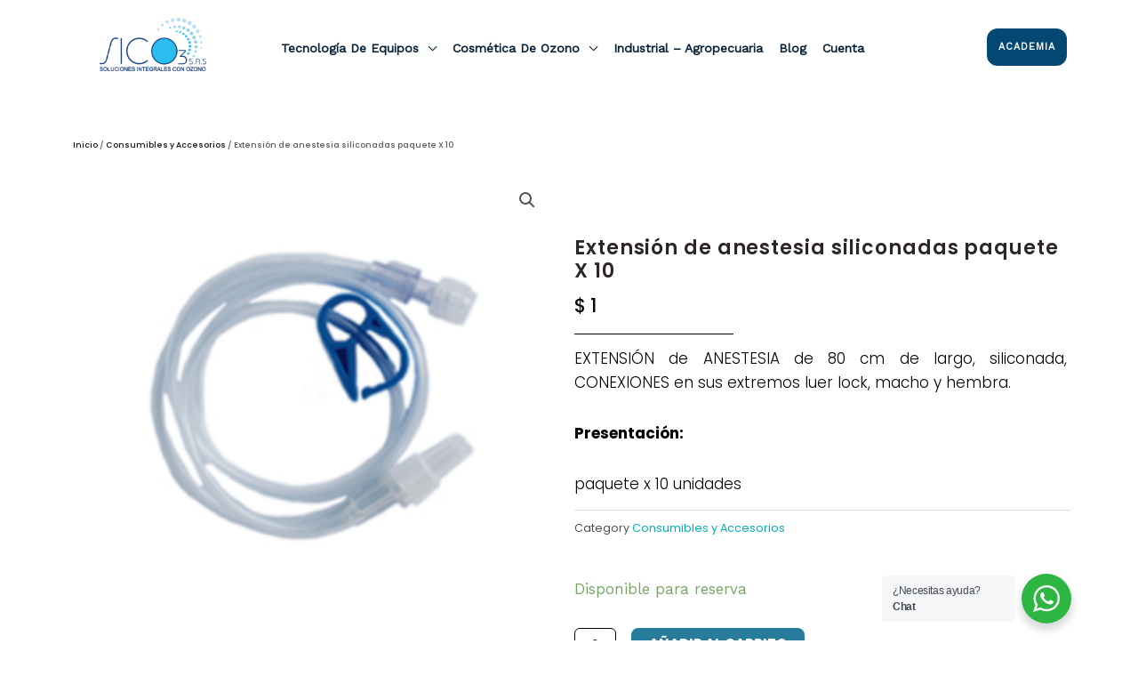

--- FILE ---
content_type: text/css
request_url: https://sico3.com/wp-content/uploads/elementor/css/post-243.css?ver=1752025191
body_size: 185
content:
.elementor-kit-243{--e-global-color-primary:#52B3DD;--e-global-color-secondary:#C3E4F3;--e-global-color-text:#1D4285;--e-global-color-accent:#4276AF;--e-global-color-53c9ab09:#1D4285;--e-global-color-20c18ec:#52B3DD;--e-global-color-5b113911:#000;--e-global-color-67824dea:#FFF;--e-global-typography-primary-font-family:"Roboto";--e-global-typography-primary-font-weight:600;--e-global-typography-secondary-font-family:"Roboto Slab";--e-global-typography-secondary-font-weight:400;--e-global-typography-text-font-family:"Roboto";--e-global-typography-text-font-weight:400;--e-global-typography-accent-font-family:"Roboto";--e-global-typography-accent-font-weight:500;}.elementor-kit-243 button,.elementor-kit-243 input[type="button"],.elementor-kit-243 input[type="submit"],.elementor-kit-243 .elementor-button{background-color:#007D83;}.elementor-kit-243 e-page-transition{background-color:#FFBC7D;}.elementor-section.elementor-section-boxed > .elementor-container{max-width:1140px;}.e-con{--container-max-width:1140px;}.elementor-widget:not(:last-child){margin-block-end:20px;}.elementor-element{--widgets-spacing:20px 20px;--widgets-spacing-row:20px;--widgets-spacing-column:20px;}{}h1.entry-title{display:var(--page-title-display);}@media(max-width:1024px){.elementor-section.elementor-section-boxed > .elementor-container{max-width:1024px;}.e-con{--container-max-width:1024px;}}@media(max-width:767px){.elementor-section.elementor-section-boxed > .elementor-container{max-width:767px;}.e-con{--container-max-width:767px;}}

--- FILE ---
content_type: text/css
request_url: https://sico3.com/wp-content/uploads/elementor/css/post-1218.css?ver=1752025192
body_size: 2045
content:
.elementor-1218 .elementor-element.elementor-element-418723a5:not(.elementor-motion-effects-element-type-background), .elementor-1218 .elementor-element.elementor-element-418723a5 > .elementor-motion-effects-container > .elementor-motion-effects-layer{background-color:#8DCFE9;}.elementor-1218 .elementor-element.elementor-element-418723a5{border-style:solid;border-width:0px 0px 1px 0px;border-color:#0A0606;transition:background 0.3s, border 0.3s, border-radius 0.3s, box-shadow 0.3s;padding:0px 0px 0px 0px;}.elementor-1218 .elementor-element.elementor-element-418723a5 > .elementor-background-overlay{transition:background 0.3s, border-radius 0.3s, opacity 0.3s;}.elementor-bc-flex-widget .elementor-1218 .elementor-element.elementor-element-5c7afebc.elementor-column .elementor-widget-wrap{align-items:center;}.elementor-1218 .elementor-element.elementor-element-5c7afebc.elementor-column.elementor-element[data-element_type="column"] > .elementor-widget-wrap.elementor-element-populated{align-content:center;align-items:center;}.elementor-1218 .elementor-element.elementor-element-5c7afebc.elementor-column > .elementor-widget-wrap{justify-content:center;}.elementor-1218 .elementor-element.elementor-element-5c7afebc > .elementor-element-populated{margin:0px 0px 0px 0px;--e-column-margin-right:0px;--e-column-margin-left:0px;padding:0px 0px 0px 0px;}.elementor-1218 .elementor-element.elementor-element-67ee9e56:not(.elementor-motion-effects-element-type-background), .elementor-1218 .elementor-element.elementor-element-67ee9e56 > .elementor-motion-effects-container > .elementor-motion-effects-layer{background-color:#096468;}.elementor-1218 .elementor-element.elementor-element-67ee9e56{border-style:solid;border-width:0px 0px 1px 0px;border-color:#0A0606;transition:background 0.3s, border 0.3s, border-radius 0.3s, box-shadow 0.3s;margin-top:0px;margin-bottom:0px;padding:33px 0px 18px 0px;}.elementor-1218 .elementor-element.elementor-element-67ee9e56 > .elementor-background-overlay{transition:background 0.3s, border-radius 0.3s, opacity 0.3s;}.elementor-1218 .elementor-element.elementor-element-2810d5c5 > .elementor-element-populated{padding:0px 60px 0px 0px;}.elementor-bc-flex-widget .elementor-1218 .elementor-element.elementor-element-87eea93.elementor-column .elementor-widget-wrap{align-items:flex-start;}.elementor-1218 .elementor-element.elementor-element-87eea93.elementor-column.elementor-element[data-element_type="column"] > .elementor-widget-wrap.elementor-element-populated{align-content:flex-start;align-items:flex-start;}.elementor-1218 .elementor-element.elementor-element-87eea93.elementor-column > .elementor-widget-wrap{justify-content:flex-start;}.elementor-1218 .elementor-element.elementor-element-87eea93 > .elementor-element-populated{margin:-6px 0px 0px 0px;--e-column-margin-right:0px;--e-column-margin-left:0px;padding:0px 0px 0px 0px;}.elementor-1218 .elementor-element.elementor-element-14669f2 > .elementor-widget-container{margin:0px 0px 0px 9px;padding:0px 0px 0px 0px;}.elementor-1218 .elementor-element.elementor-element-14669f2{text-align:left;}.elementor-1218 .elementor-element.elementor-element-14669f2 img{width:50%;filter:brightness( 118% ) contrast( 149% ) saturate( 100% ) blur( 0px ) hue-rotate( 0deg );}.elementor-1218 .elementor-element.elementor-element-4ff379b > .elementor-widget-container{margin:-4px 15px 0px 11px;}.elementor-1218 .elementor-element.elementor-element-4ff379b{text-align:left;}.elementor-1218 .elementor-element.elementor-element-4ff379b .elementor-heading-title{font-family:"Barlow", Sans-serif;font-size:18px;font-weight:400;line-height:27px;letter-spacing:0.2px;text-shadow:0px 0px 2px rgba(0, 0, 0, 0.83);color:#F4F3F3;}.elementor-1218 .elementor-element.elementor-element-661cfa7 .elementor-repeater-item-555e8e9.elementor-social-icon{background-color:#F2F4F6;}.elementor-1218 .elementor-element.elementor-element-661cfa7 .elementor-repeater-item-555e8e9.elementor-social-icon i{color:#1D4285;}.elementor-1218 .elementor-element.elementor-element-661cfa7 .elementor-repeater-item-555e8e9.elementor-social-icon svg{fill:#1D4285;}.elementor-1218 .elementor-element.elementor-element-661cfa7 .elementor-repeater-item-438d480.elementor-social-icon{background-color:#F2F4F6;}.elementor-1218 .elementor-element.elementor-element-661cfa7 .elementor-repeater-item-438d480.elementor-social-icon i{color:#1D4285;}.elementor-1218 .elementor-element.elementor-element-661cfa7 .elementor-repeater-item-438d480.elementor-social-icon svg{fill:#1D4285;}.elementor-1218 .elementor-element.elementor-element-661cfa7 .elementor-repeater-item-513e055.elementor-social-icon{background-color:#F2F4F6;}.elementor-1218 .elementor-element.elementor-element-661cfa7 .elementor-repeater-item-513e055.elementor-social-icon i{color:#1D4285;}.elementor-1218 .elementor-element.elementor-element-661cfa7 .elementor-repeater-item-513e055.elementor-social-icon svg{fill:#1D4285;}.elementor-1218 .elementor-element.elementor-element-661cfa7 .elementor-repeater-item-79d3cf4.elementor-social-icon{background-color:#F2F4F6;}.elementor-1218 .elementor-element.elementor-element-661cfa7 .elementor-repeater-item-79d3cf4.elementor-social-icon i{color:#1D4285;}.elementor-1218 .elementor-element.elementor-element-661cfa7 .elementor-repeater-item-79d3cf4.elementor-social-icon svg{fill:#1D4285;}.elementor-1218 .elementor-element.elementor-element-661cfa7{--grid-template-columns:repeat(0, auto);width:initial;max-width:initial;align-self:center;--icon-size:18px;--grid-column-gap:16px;--grid-row-gap:0px;}.elementor-1218 .elementor-element.elementor-element-661cfa7 .elementor-widget-container{text-align:left;}.elementor-1218 .elementor-element.elementor-element-661cfa7 > .elementor-widget-container{margin:10px 0px 0px 10px;}.elementor-1218 .elementor-element.elementor-element-661cfa7 .elementor-social-icon{background-color:#F4F3F3;--icon-padding:0.5em;}.elementor-1218 .elementor-element.elementor-element-661cfa7 .elementor-social-icon i{color:#52B3DD;}.elementor-1218 .elementor-element.elementor-element-661cfa7 .elementor-social-icon svg{fill:#52B3DD;}.elementor-1218 .elementor-element.elementor-element-661cfa7 .elementor-social-icon:hover{background-color:#52B3DD;}.elementor-1218 .elementor-element.elementor-element-661cfa7 .elementor-social-icon:hover i{color:#F4F3F3;}.elementor-1218 .elementor-element.elementor-element-661cfa7 .elementor-social-icon:hover svg{fill:#F4F3F3;}.elementor-1218 .elementor-element.elementor-element-32d67afe > .elementor-element-populated{margin:10px 0px 0px 0px;--e-column-margin-right:0px;--e-column-margin-left:0px;}.elementor-1218 .elementor-element.elementor-element-4889b31 .elementor-heading-title{font-family:"Barlow", Sans-serif;font-size:19px;font-weight:500;text-transform:capitalize;text-shadow:0px 0px 10px rgba(0,0,0,0.3);color:#FFFFFF;}.elementor-1218 .elementor-element.elementor-element-da798a4 .menu-item a.uael-menu-item,.elementor-1218 .elementor-element.elementor-element-da798a4 .menu-item a.uael-sub-menu-item{padding-left:12px;padding-right:12px;}.elementor-1218 .elementor-element.elementor-element-da798a4 .menu-item a.uael-menu-item, .elementor-1218 .elementor-element.elementor-element-da798a4 .menu-item a.uael-sub-menu-item{padding-top:9px;padding-bottom:9px;}.elementor-1218 .elementor-element.elementor-element-da798a4 ul.sub-menu{width:220px;}.elementor-1218 .elementor-element.elementor-element-da798a4 .sub-menu li a.uael-sub-menu-item,
						.elementor-1218 .elementor-element.elementor-element-da798a4 nav.uael-dropdown li a.uael-menu-item,
						.elementor-1218 .elementor-element.elementor-element-da798a4 nav.uael-dropdown li a.uael-sub-menu-item,
						.elementor-1218 .elementor-element.elementor-element-da798a4 nav.uael-dropdown-expandible li a.uael-menu-item,
						.elementor-1218 .elementor-element.elementor-element-da798a4 nav.uael-dropdown-expandible li a.uael-sub-menu-item{padding-left:15px;padding-right:15px;}.elementor-1218 .elementor-element.elementor-element-da798a4 .sub-menu a.uael-sub-menu-item,
						 .elementor-1218 .elementor-element.elementor-element-da798a4 nav.uael-dropdown li a.uael-menu-item,
						 .elementor-1218 .elementor-element.elementor-element-da798a4 nav.uael-dropdown li a.uael-sub-menu-item,
						 .elementor-1218 .elementor-element.elementor-element-da798a4 nav.uael-dropdown-expandible li a.uael-menu-item,
						 .elementor-1218 .elementor-element.elementor-element-da798a4 nav.uael-dropdown-expandible li a.uael-sub-menu-item{padding-top:15px;padding-bottom:15px;}.elementor-1218 .elementor-element.elementor-element-da798a4 > .elementor-widget-container{margin:-5px 0px 0px -14px;padding:0px 0px 0px 0px;}.elementor-1218 .elementor-element.elementor-element-da798a4 .uael-nav-menu__toggle{text-align:center;}.elementor-1218 .elementor-element.elementor-element-da798a4 .menu-item a.uael-menu-item{font-family:"Barlow", Sans-serif;font-size:18px;font-weight:400;}.elementor-1218 .elementor-element.elementor-element-da798a4 .menu-item a.uael-menu-item:not(.elementor-button), .elementor-1218 .elementor-element.elementor-element-da798a4 .sub-menu a.uael-sub-menu-item{color:#FDFDFD;}.elementor-1218 .elementor-element.elementor-element-da798a4 .menu-item a.uael-menu-item:not(.elementor-button):hover,
								.elementor-1218 .elementor-element.elementor-element-da798a4 .sub-menu a.uael-sub-menu-item:hover,
								.elementor-1218 .elementor-element.elementor-element-da798a4 .menu-item.current-menu-item a.uael-menu-item:not(.elementor-button),
								.elementor-1218 .elementor-element.elementor-element-da798a4 .menu-item a.uael-menu-item.highlighted:not(.elementor-button),
								.elementor-1218 .elementor-element.elementor-element-da798a4 .menu-item a.uael-menu-item:not(.elementor-button):focus{color:#52B3DD;}.elementor-1218 .elementor-element.elementor-element-da798a4 .menu-item.current-menu-item a.uael-menu-item:not(.elementor-button),
								.elementor-1218 .elementor-element.elementor-element-da798a4 .menu-item.current-menu-ancestor a.uael-menu-item:not(.elementor-button),
								.elementor-1218 .elementor-element.elementor-element-da798a4 .menu-item.custom-menu-active a.uael-menu-item:not(.elementor-button){color:#52B3DD;}.elementor-1218 .elementor-element.elementor-element-da798a4 .sub-menu,
								.elementor-1218 .elementor-element.elementor-element-da798a4 nav.uael-dropdown,
								.elementor-1218 .elementor-element.elementor-element-da798a4 .uael-nav-menu nav.uael-dropdown-expandible,
								.elementor-1218 .elementor-element.elementor-element-da798a4 .uael-nav-menu nav.uael-dropdown-expandible .menu-item a.uael-menu-item,
								.elementor-1218 .elementor-element.elementor-element-da798a4 .uael-nav-menu nav.uael-dropdown-expandible .menu-item .sub-menu,
								.elementor-1218 .elementor-element.elementor-element-da798a4 nav.uael-dropdown .menu-item a.uael-menu-item,
								.elementor-1218 .elementor-element.elementor-element-da798a4 nav.uael-dropdown .menu-item a.uael-sub-menu-item{background-color:#fff;}.elementor-1218 .elementor-element.elementor-element-da798a4 .sub-menu li.menu-item:not(:last-child),
						.elementor-1218 .elementor-element.elementor-element-da798a4 nav.uael-dropdown li.menu-item:not(:last-child),
						.elementor-1218 .elementor-element.elementor-element-da798a4 nav.uael-dropdown-expandible li.menu-item:not(:last-child){border-bottom-style:solid;border-bottom-color:#c4c4c4;border-bottom-width:1px;}.elementor-1218 .elementor-element.elementor-element-8bc2146 > .elementor-element-populated{margin:10px 0px 0px 0px;--e-column-margin-right:0px;--e-column-margin-left:0px;}.elementor-1218 .elementor-element.elementor-element-99a7cff .elementor-heading-title{font-family:"Barlow", Sans-serif;font-size:19px;font-weight:500;text-transform:capitalize;text-shadow:0px 0px 10px rgba(0,0,0,0.3);color:#FFFFFF;}.elementor-1218 .elementor-element.elementor-element-d020fd8 > .elementor-widget-container{margin:0px 0px 0px 0px;}.elementor-1218 .elementor-element.elementor-element-d020fd8 .elementor-icon-list-items:not(.elementor-inline-items) .elementor-icon-list-item:not(:last-child){padding-bottom:calc(10px/2);}.elementor-1218 .elementor-element.elementor-element-d020fd8 .elementor-icon-list-items:not(.elementor-inline-items) .elementor-icon-list-item:not(:first-child){margin-top:calc(10px/2);}.elementor-1218 .elementor-element.elementor-element-d020fd8 .elementor-icon-list-items.elementor-inline-items .elementor-icon-list-item{margin-right:calc(10px/2);margin-left:calc(10px/2);}.elementor-1218 .elementor-element.elementor-element-d020fd8 .elementor-icon-list-items.elementor-inline-items{margin-right:calc(-10px/2);margin-left:calc(-10px/2);}body.rtl .elementor-1218 .elementor-element.elementor-element-d020fd8 .elementor-icon-list-items.elementor-inline-items .elementor-icon-list-item:after{left:calc(-10px/2);}body:not(.rtl) .elementor-1218 .elementor-element.elementor-element-d020fd8 .elementor-icon-list-items.elementor-inline-items .elementor-icon-list-item:after{right:calc(-10px/2);}.elementor-1218 .elementor-element.elementor-element-d020fd8 .elementor-icon-list-icon i{color:#096468;transition:color 0.3s;}.elementor-1218 .elementor-element.elementor-element-d020fd8 .elementor-icon-list-icon svg{fill:#096468;transition:fill 0.3s;}.elementor-1218 .elementor-element.elementor-element-d020fd8 .elementor-icon-list-item:hover .elementor-icon-list-icon i{color:#096468;}.elementor-1218 .elementor-element.elementor-element-d020fd8 .elementor-icon-list-item:hover .elementor-icon-list-icon svg{fill:#096468;}.elementor-1218 .elementor-element.elementor-element-d020fd8{--e-icon-list-icon-size:0px;--icon-vertical-offset:0px;}.elementor-1218 .elementor-element.elementor-element-d020fd8 .elementor-icon-list-icon{padding-right:0px;}.elementor-1218 .elementor-element.elementor-element-d020fd8 .elementor-icon-list-item > .elementor-icon-list-text, .elementor-1218 .elementor-element.elementor-element-d020fd8 .elementor-icon-list-item > a{font-family:"Barlow", Sans-serif;font-size:17px;font-weight:400;text-transform:capitalize;}.elementor-1218 .elementor-element.elementor-element-d020fd8 .elementor-icon-list-text{color:#FDFDFD;transition:color 0.3s;}.elementor-1218 .elementor-element.elementor-element-d020fd8 .elementor-icon-list-item:hover .elementor-icon-list-text{color:#52B3DD;}.elementor-1218 .elementor-element.elementor-element-b815e48 > .elementor-widget-container{margin:-10px 0px 0px 0px;}.elementor-1218 .elementor-element.elementor-element-b815e48{text-align:left;}.elementor-1218 .elementor-element.elementor-element-b815e48 img{width:55%;filter:brightness( 101% ) contrast( 124% ) saturate( 92% ) blur( 0px ) hue-rotate( 0deg );}.elementor-1218 .elementor-element.elementor-element-548846a0 > .elementor-element-populated{margin:10px 0px 0px 0px;--e-column-margin-right:0px;--e-column-margin-left:0px;}.elementor-1218 .elementor-element.elementor-element-761210ae .elementor-heading-title{font-family:"Barlow", Sans-serif;font-size:19px;font-weight:500;text-transform:capitalize;text-shadow:0px 0px 10px rgba(0,0,0,0.3);color:#FFFFFF;}.elementor-1218 .elementor-element.elementor-element-33a53898 .elementor-icon-list-items:not(.elementor-inline-items) .elementor-icon-list-item:not(:last-child){padding-bottom:calc(9px/2);}.elementor-1218 .elementor-element.elementor-element-33a53898 .elementor-icon-list-items:not(.elementor-inline-items) .elementor-icon-list-item:not(:first-child){margin-top:calc(9px/2);}.elementor-1218 .elementor-element.elementor-element-33a53898 .elementor-icon-list-items.elementor-inline-items .elementor-icon-list-item{margin-right:calc(9px/2);margin-left:calc(9px/2);}.elementor-1218 .elementor-element.elementor-element-33a53898 .elementor-icon-list-items.elementor-inline-items{margin-right:calc(-9px/2);margin-left:calc(-9px/2);}body.rtl .elementor-1218 .elementor-element.elementor-element-33a53898 .elementor-icon-list-items.elementor-inline-items .elementor-icon-list-item:after{left:calc(-9px/2);}body:not(.rtl) .elementor-1218 .elementor-element.elementor-element-33a53898 .elementor-icon-list-items.elementor-inline-items .elementor-icon-list-item:after{right:calc(-9px/2);}.elementor-1218 .elementor-element.elementor-element-33a53898 .elementor-icon-list-icon i{color:#096468;transition:color 0.3s;}.elementor-1218 .elementor-element.elementor-element-33a53898 .elementor-icon-list-icon svg{fill:#096468;transition:fill 0.3s;}.elementor-1218 .elementor-element.elementor-element-33a53898 .elementor-icon-list-item:hover .elementor-icon-list-icon i{color:#096468;}.elementor-1218 .elementor-element.elementor-element-33a53898 .elementor-icon-list-item:hover .elementor-icon-list-icon svg{fill:#096468;}.elementor-1218 .elementor-element.elementor-element-33a53898{--e-icon-list-icon-size:0px;--icon-vertical-offset:0px;}.elementor-1218 .elementor-element.elementor-element-33a53898 .elementor-icon-list-icon{padding-right:0px;}.elementor-1218 .elementor-element.elementor-element-33a53898 .elementor-icon-list-item > .elementor-icon-list-text, .elementor-1218 .elementor-element.elementor-element-33a53898 .elementor-icon-list-item > a{font-family:"Barlow", Sans-serif;font-size:17px;font-weight:400;}.elementor-1218 .elementor-element.elementor-element-33a53898 .elementor-icon-list-text{color:#FDFDFD;transition:color 0.3s;}.elementor-1218 .elementor-element.elementor-element-33a53898 .elementor-icon-list-item:hover .elementor-icon-list-text{color:#52B3DD;}.elementor-1218 .elementor-element.elementor-element-5b1df59 > .elementor-widget-container{margin:-10px 0px 0px 0px;}.elementor-1218 .elementor-element.elementor-element-5b1df59{text-align:left;}.elementor-1218 .elementor-element.elementor-element-5b1df59 img{width:65%;filter:brightness( 101% ) contrast( 124% ) saturate( 92% ) blur( 0px ) hue-rotate( 0deg );}.elementor-1218 .elementor-element.elementor-element-40f56aff > .elementor-container > .elementor-column > .elementor-widget-wrap{align-content:center;align-items:center;}.elementor-1218 .elementor-element.elementor-element-40f56aff{border-style:solid;border-width:1px 0px 0px 0px;border-color:#FFFFFF;transition:background 0.3s, border 0.3s, border-radius 0.3s, box-shadow 0.3s;margin-top:0px;margin-bottom:0px;padding:0px 0px 0px 0px;}.elementor-1218 .elementor-element.elementor-element-40f56aff, .elementor-1218 .elementor-element.elementor-element-40f56aff > .elementor-background-overlay{border-radius:0px 0px 0px 0px;}.elementor-1218 .elementor-element.elementor-element-40f56aff > .elementor-background-overlay{transition:background 0.3s, border-radius 0.3s, opacity 0.3s;}.elementor-1218 .elementor-element.elementor-element-3ae0ce67:not(.elementor-motion-effects-element-type-background) > .elementor-widget-wrap, .elementor-1218 .elementor-element.elementor-element-3ae0ce67 > .elementor-widget-wrap > .elementor-motion-effects-container > .elementor-motion-effects-layer{background-color:#0C0909;}.elementor-bc-flex-widget .elementor-1218 .elementor-element.elementor-element-3ae0ce67.elementor-column .elementor-widget-wrap{align-items:center;}.elementor-1218 .elementor-element.elementor-element-3ae0ce67.elementor-column.elementor-element[data-element_type="column"] > .elementor-widget-wrap.elementor-element-populated{align-content:center;align-items:center;}.elementor-1218 .elementor-element.elementor-element-3ae0ce67.elementor-column > .elementor-widget-wrap{justify-content:center;}.elementor-1218 .elementor-element.elementor-element-3ae0ce67 > .elementor-element-populated, .elementor-1218 .elementor-element.elementor-element-3ae0ce67 > .elementor-element-populated > .elementor-background-overlay, .elementor-1218 .elementor-element.elementor-element-3ae0ce67 > .elementor-background-slideshow{border-radius:0px 0px 0px 0px;}.elementor-1218 .elementor-element.elementor-element-3ae0ce67 > .elementor-element-populated{transition:background 0.3s, border 0.3s, border-radius 0.3s, box-shadow 0.3s;margin:0px 0px 0px 0px;--e-column-margin-right:0px;--e-column-margin-left:0px;padding:0px 0px 0px 0px;}.elementor-1218 .elementor-element.elementor-element-3ae0ce67 > .elementor-element-populated > .elementor-background-overlay{transition:background 0.3s, border-radius 0.3s, opacity 0.3s;}.elementor-1218 .elementor-element.elementor-element-8fcc336 > .elementor-widget-container{margin:10px 0px 7px 0px;padding:0px 0px 0px 0px;}.elementor-1218 .elementor-element.elementor-element-8fcc336{text-align:center;}.elementor-1218 .elementor-element.elementor-element-8fcc336 .elementor-heading-title{font-size:12px;font-weight:100;color:#D1C2C2;}.elementor-widget .tippy-tooltip .tippy-content{text-align:center;}@media(max-width:1024px){.elementor-1218 .elementor-element.elementor-element-418723a5{padding:60px 0px 0px 0px;}.elementor-1218 .elementor-element.elementor-element-5c7afebc > .elementor-element-populated{margin:0px 0px 0px 0px;--e-column-margin-right:0px;--e-column-margin-left:0px;padding:0px 0px 0px 0px;}.elementor-1218 .elementor-element.elementor-element-67ee9e56{padding:0px 10px 0px 10px;}.elementor-1218 .elementor-element.elementor-element-2810d5c5 > .elementor-element-populated{padding:0px 12px 0px 0px;}.elementor-1218 .elementor-element.elementor-element-87eea93 > .elementor-element-populated{padding:0px 12px 0px 0px;}.elementor-1218 .elementor-element.elementor-element-661cfa7{--icon-size:17px;}.elementor-1218 .elementor-element.elementor-element-40f56aff{margin-top:20px;margin-bottom:0px;padding:0px 10px 0px 10px;}}@media(max-width:767px){.elementor-1218 .elementor-element.elementor-element-418723a5{padding:0px 0px 0px 0px;}.elementor-1218 .elementor-element.elementor-element-67ee9e56{padding:30px 10px 15px 10px;}.elementor-1218 .elementor-element.elementor-element-2810d5c5 > .elementor-element-populated{padding:0px 0px 30px 0px;}.elementor-bc-flex-widget .elementor-1218 .elementor-element.elementor-element-87eea93.elementor-column .elementor-widget-wrap{align-items:center;}.elementor-1218 .elementor-element.elementor-element-87eea93.elementor-column.elementor-element[data-element_type="column"] > .elementor-widget-wrap.elementor-element-populated{align-content:center;align-items:center;}.elementor-1218 .elementor-element.elementor-element-87eea93.elementor-column > .elementor-widget-wrap{justify-content:center;}.elementor-1218 .elementor-element.elementor-element-87eea93 > .elementor-element-populated{padding:0px 0px 30px 0px;}.elementor-1218 .elementor-element.elementor-element-14669f2{text-align:center;}.elementor-1218 .elementor-element.elementor-element-14669f2 img{width:55%;}.elementor-1218 .elementor-element.elementor-element-4ff379b{text-align:center;}.elementor-1218 .elementor-element.elementor-element-4ff379b .elementor-heading-title{font-size:20px;}.elementor-1218 .elementor-element.elementor-element-661cfa7 .elementor-widget-container{text-align:center;}.elementor-1218 .elementor-element.elementor-element-661cfa7 > .elementor-widget-container{margin:2px 0px 0px 0px;}.elementor-1218 .elementor-element.elementor-element-661cfa7{--icon-size:18px;}.elementor-1218 .elementor-element.elementor-element-32d67afe{width:50%;}.elementor-1218 .elementor-element.elementor-element-8bc2146{width:49%;}.elementor-1218 .elementor-element.elementor-element-8bc2146 > .elementor-element-populated{margin:0px 0px 0px 22px;--e-column-margin-right:0px;--e-column-margin-left:22px;}.elementor-1218 .elementor-element.elementor-element-99a7cff .elementor-heading-title{font-size:16px;}.elementor-1218 .elementor-element.elementor-element-d020fd8 .elementor-icon-list-items:not(.elementor-inline-items) .elementor-icon-list-item:not(:last-child){padding-bottom:calc(10px/2);}.elementor-1218 .elementor-element.elementor-element-d020fd8 .elementor-icon-list-items:not(.elementor-inline-items) .elementor-icon-list-item:not(:first-child){margin-top:calc(10px/2);}.elementor-1218 .elementor-element.elementor-element-d020fd8 .elementor-icon-list-items.elementor-inline-items .elementor-icon-list-item{margin-right:calc(10px/2);margin-left:calc(10px/2);}.elementor-1218 .elementor-element.elementor-element-d020fd8 .elementor-icon-list-items.elementor-inline-items{margin-right:calc(-10px/2);margin-left:calc(-10px/2);}body.rtl .elementor-1218 .elementor-element.elementor-element-d020fd8 .elementor-icon-list-items.elementor-inline-items .elementor-icon-list-item:after{left:calc(-10px/2);}body:not(.rtl) .elementor-1218 .elementor-element.elementor-element-d020fd8 .elementor-icon-list-items.elementor-inline-items .elementor-icon-list-item:after{right:calc(-10px/2);}.elementor-1218 .elementor-element.elementor-element-d020fd8 .elementor-icon-list-item > .elementor-icon-list-text, .elementor-1218 .elementor-element.elementor-element-d020fd8 .elementor-icon-list-item > a{font-size:13px;}.elementor-1218 .elementor-element.elementor-element-b815e48 > .elementor-widget-container{margin:-8px 0px 0px 0px;}.elementor-1218 .elementor-element.elementor-element-b815e48 img{width:65%;}.elementor-1218 .elementor-element.elementor-element-548846a0{width:51%;}.elementor-1218 .elementor-element.elementor-element-548846a0 > .elementor-element-populated{margin:0px 0px 0px 10px;--e-column-margin-right:0px;--e-column-margin-left:10px;}.elementor-1218 .elementor-element.elementor-element-761210ae .elementor-heading-title{font-size:16px;}.elementor-1218 .elementor-element.elementor-element-33a53898 .elementor-icon-list-items:not(.elementor-inline-items) .elementor-icon-list-item:not(:last-child){padding-bottom:calc(10px/2);}.elementor-1218 .elementor-element.elementor-element-33a53898 .elementor-icon-list-items:not(.elementor-inline-items) .elementor-icon-list-item:not(:first-child){margin-top:calc(10px/2);}.elementor-1218 .elementor-element.elementor-element-33a53898 .elementor-icon-list-items.elementor-inline-items .elementor-icon-list-item{margin-right:calc(10px/2);margin-left:calc(10px/2);}.elementor-1218 .elementor-element.elementor-element-33a53898 .elementor-icon-list-items.elementor-inline-items{margin-right:calc(-10px/2);margin-left:calc(-10px/2);}body.rtl .elementor-1218 .elementor-element.elementor-element-33a53898 .elementor-icon-list-items.elementor-inline-items .elementor-icon-list-item:after{left:calc(-10px/2);}body:not(.rtl) .elementor-1218 .elementor-element.elementor-element-33a53898 .elementor-icon-list-items.elementor-inline-items .elementor-icon-list-item:after{right:calc(-10px/2);}.elementor-1218 .elementor-element.elementor-element-33a53898 .elementor-icon-list-item > .elementor-icon-list-text, .elementor-1218 .elementor-element.elementor-element-33a53898 .elementor-icon-list-item > a{font-size:13px;}.elementor-1218 .elementor-element.elementor-element-5b1df59 > .elementor-widget-container{margin:-8px 0px 0px 0px;}.elementor-1218 .elementor-element.elementor-element-5b1df59 img{width:75%;}.elementor-1218 .elementor-element.elementor-element-40f56aff{margin-top:0px;margin-bottom:0px;padding:0px 0px 0px 0px;}.elementor-1218 .elementor-element.elementor-element-3ae0ce67 > .elementor-element-populated{margin:0px 0px 0px 0px;--e-column-margin-right:0px;--e-column-margin-left:0px;padding:0px 0px 0px 0px;}.elementor-1218 .elementor-element.elementor-element-8fcc336 .elementor-heading-title{font-size:10px;}}@media(min-width:768px){.elementor-1218 .elementor-element.elementor-element-2810d5c5{width:7.921%;}.elementor-1218 .elementor-element.elementor-element-87eea93{width:31.41%;}.elementor-1218 .elementor-element.elementor-element-32d67afe{width:22.255%;}.elementor-1218 .elementor-element.elementor-element-8bc2146{width:18.411%;}.elementor-1218 .elementor-element.elementor-element-548846a0{width:19.984%;}}@media(max-width:1024px) and (min-width:768px){.elementor-1218 .elementor-element.elementor-element-2810d5c5{width:37%;}.elementor-1218 .elementor-element.elementor-element-87eea93{width:37%;}.elementor-1218 .elementor-element.elementor-element-32d67afe{width:16%;}.elementor-1218 .elementor-element.elementor-element-8bc2146{width:16%;}.elementor-1218 .elementor-element.elementor-element-548846a0{width:17%;}}

--- FILE ---
content_type: text/css
request_url: https://sico3.com/wp-content/uploads/elementor/css/post-10169.css?ver=1752026084
body_size: 1280
content:
.elementor-10169 .elementor-element.elementor-element-7f2ec63a > .elementor-container{min-height:300px;}.elementor-10169 .elementor-element.elementor-element-7f2ec63a{margin-top:133px;margin-bottom:0px;}.elementor-10169 .elementor-element.elementor-element-17b83606 > .elementor-element-populated{margin:12px 12px 12px 12px;--e-column-margin-right:12px;--e-column-margin-left:12px;}.elementor-10169 .elementor-element.elementor-element-440da5dc > .elementor-widget-container{padding:10px 0px 0px 0px;}.elementor-10169 .elementor-element.elementor-element-440da5dc .woocommerce-breadcrumb{color:#5B525B;font-family:"Poppins", Sans-serif;font-size:9px;font-weight:500;line-height:1.8em;}.elementor-10169 .elementor-element.elementor-element-440da5dc .woocommerce-breadcrumb > a{color:#110D11;}.elementor-10169 .elementor-element.elementor-element-26f8ef54 > .elementor-widget-container{margin:-10px 0px 0px 0px;}.elementor-bc-flex-widget .elementor-10169 .elementor-element.elementor-element-7b387ef0.elementor-column .elementor-widget-wrap{align-items:flex-start;}.elementor-10169 .elementor-element.elementor-element-7b387ef0.elementor-column.elementor-element[data-element_type="column"] > .elementor-widget-wrap.elementor-element-populated{align-content:flex-start;align-items:flex-start;}.elementor-10169 .elementor-element.elementor-element-7b387ef0 > .elementor-element-populated{margin:6px 6px 6px 6px;--e-column-margin-right:6px;--e-column-margin-left:6px;}.elementor-10169 .elementor-element.elementor-element-3ef9a30e > .elementor-widget-container{margin:15px 5px -9px 0px;padding:0px 0px 0px 0px;}.elementor-10169 .elementor-element.elementor-element-3ef9a30e .elementor-heading-title{font-family:"Poppins", Sans-serif;font-size:22px;font-weight:600;letter-spacing:0.9px;color:#2B242B;}.elementor-10169 .elementor-element.elementor-element-34d720b2 > .elementor-widget-container{margin:-10px 0px 0px 0px;}.woocommerce .elementor-10169 .elementor-element.elementor-element-34d720b2 .price{color:#000000;font-family:"Poppins", Sans-serif;font-size:21px;font-weight:500;}.woocommerce .elementor-10169 .elementor-element.elementor-element-34d720b2 .price ins{color:#BF1983;font-family:"Poppins", Sans-serif;font-size:25px;font-weight:bold;}.elementor-10169 .elementor-element.elementor-element-64a9938e{--divider-border-style:solid;--divider-color:#000;--divider-border-width:1px;}.elementor-10169 .elementor-element.elementor-element-64a9938e > .elementor-widget-container{margin:-22px 0px 0px 0px;}.elementor-10169 .elementor-element.elementor-element-64a9938e .elementor-divider-separator{width:32%;}.elementor-10169 .elementor-element.elementor-element-64a9938e .elementor-divider{padding-block-start:15px;padding-block-end:15px;}.elementor-10169 .elementor-element.elementor-element-49132136 > .elementor-widget-container{margin:-21px 4px 0px 0px;}.elementor-10169 .elementor-element.elementor-element-49132136{text-align:justify;}.woocommerce .elementor-10169 .elementor-element.elementor-element-49132136 .woocommerce-product-details__short-description{color:#000000;font-family:"Poppins", Sans-serif;font-size:17px;font-weight:300;line-height:1.6em;letter-spacing:0px;}.elementor-10169 .elementor-element.elementor-element-7cc7ac28 > .elementor-widget-container{margin:-35px 0px 0px 0px;}.elementor-10169 .elementor-element.elementor-element-7cc7ac28{font-family:"Poppins", Sans-serif;font-size:14px;}.elementor-10169 .elementor-element.elementor-element-1c970bcb{width:auto;max-width:auto;align-self:center;}.elementor-10169 .elementor-element.elementor-element-1c970bcb > .elementor-widget-container{margin:10px 0px 0px 0px;}.elementor-10169 .elementor-element.elementor-element-1c970bcb .cart button, .elementor-10169 .elementor-element.elementor-element-1c970bcb .cart .button{font-family:"Poppins", Sans-serif;font-size:15px;border-radius:8px 8px 8px 8px;padding:0px 0px 0px 0px;color:#FFFFFF;background-color:#277B9B;border-color:#11407D;transition:all 0.2s;}.elementor-10169 .elementor-element.elementor-element-1c970bcb .cart button:hover, .elementor-10169 .elementor-element.elementor-element-1c970bcb .cart .button:hover{color:#FFFFFF;background-color:#113769;border-color:#11407D;}.elementor-10169 .elementor-element.elementor-element-1c970bcb .quantity .qty{font-family:"Poppins", Sans-serif;font-size:13px;font-weight:bold;border-radius:6px 6px 6px 6px;padding:0px 0px 0px 0px;color:#2B242B;background-color:#FFFFFF;border-color:#000000;transition:all 0.2s;}.elementor-10169 .elementor-element.elementor-element-3deafe76{margin-top:10px;margin-bottom:0px;}.elementor-10169 .elementor-element.elementor-element-12492bc5 > .elementor-element-populated{margin:3px 3px 3px 3px;--e-column-margin-right:3px;--e-column-margin-left:3px;}.woocommerce .elementor-10169 .elementor-element.elementor-element-470bebf5 .woocommerce-tabs ul.wc-tabs li a{color:#000000;font-family:"Poppins", Sans-serif;font-size:14px;}.woocommerce .elementor-10169 .elementor-element.elementor-element-470bebf5 .woocommerce-Tabs-panel{color:#000000;}.woocommerce .elementor-10169 .elementor-element.elementor-element-470bebf5 .woocommerce-tabs .woocommerce-Tabs-panel{font-family:"Poppins", Sans-serif;font-size:15px;font-weight:400;}.woocommerce .elementor-10169 .elementor-element.elementor-element-470bebf5 .woocommerce-Tabs-panel h2{color:#000000;}.woocommerce .elementor-10169 .elementor-element.elementor-element-470bebf5 .woocommerce-tabs .woocommerce-Tabs-panel h2{font-family:"Poppins", Sans-serif;font-size:18px;}.elementor-10169 .elementor-element.elementor-element-bdb3e7e.elementor-wc-products  ul.products{grid-column-gap:20px;grid-row-gap:40px;}.elementor-10169 .elementor-element.elementor-element-bdb3e7e.elementor-wc-products ul.products li.product .woocommerce-loop-product__title{color:#2B242B;}.elementor-10169 .elementor-element.elementor-element-bdb3e7e.elementor-wc-products ul.products li.product .woocommerce-loop-category__title{color:#2B242B;}.elementor-10169 .elementor-element.elementor-element-bdb3e7e.elementor-wc-products ul.products li.product .woocommerce-loop-product__title, .elementor-10169 .elementor-element.elementor-element-bdb3e7e.elementor-wc-products ul.products li.product .woocommerce-loop-category__title{font-family:"Poppins", Sans-serif;}.elementor-10169 .elementor-element.elementor-element-bdb3e7e.elementor-wc-products ul.products li.product .price{color:#2B242B;font-family:"Poppins", Sans-serif;}.elementor-10169 .elementor-element.elementor-element-bdb3e7e.elementor-wc-products ul.products li.product .price ins{color:#2B242B;}.elementor-10169 .elementor-element.elementor-element-bdb3e7e.elementor-wc-products ul.products li.product .price ins .amount{color:#2B242B;}.elementor-10169 .elementor-element.elementor-element-bdb3e7e.elementor-wc-products ul.products li.product .price del{color:#2B242B;}.elementor-10169 .elementor-element.elementor-element-bdb3e7e.elementor-wc-products ul.products li.product .price del .amount{color:#2B242B;}.elementor-10169 .elementor-element.elementor-element-bdb3e7e.elementor-wc-products ul.products li.product .price del {font-family:"Poppins", Sans-serif;}.elementor-10169 .elementor-element.elementor-element-bdb3e7e.elementor-wc-products ul.products li.product .button{color:#FFFFFF;background-color:#2B242B;border-color:#2B242B;font-family:"Poppins", Sans-serif;border-radius:0px 0px 0px 0px;padding:0px 0px 0px 0px;}.elementor-10169 .elementor-element.elementor-element-bdb3e7e.elementor-wc-products ul.products li.product .button:hover{color:#FFFFFF;background-color:#872053;border-color:#872053;}.elementor-10169 .elementor-element.elementor-element-bdb3e7e.elementor-wc-products ul.products li.product span.onsale{display:block;}.elementor-10169 .elementor-element.elementor-element-77e7436f{margin-top:30px;margin-bottom:30px;}.elementor-10169 .elementor-element.elementor-element-5fe26aac > .elementor-element-populated{margin:10px 10px 10px 10px;--e-column-margin-right:10px;--e-column-margin-left:10px;}.elementor-10169 .elementor-element.elementor-element-1508a9ec.elementor-wc-products ul.products li.product{text-align:center;}.elementor-10169 .elementor-element.elementor-element-1508a9ec.elementor-wc-products  ul.products{grid-column-gap:20px;grid-row-gap:40px;}.elementor-10169 .elementor-element.elementor-element-1508a9ec.elementor-wc-products ul.products li.product .woocommerce-loop-product__title{color:#000000;}.elementor-10169 .elementor-element.elementor-element-1508a9ec.elementor-wc-products ul.products li.product .woocommerce-loop-category__title{color:#000000;}.elementor-10169 .elementor-element.elementor-element-1508a9ec.elementor-wc-products ul.products li.product .woocommerce-loop-product__title, .elementor-10169 .elementor-element.elementor-element-1508a9ec.elementor-wc-products ul.products li.product .woocommerce-loop-category__title{font-family:"Poppins", Sans-serif;font-size:16px;font-weight:600;}.elementor-10169 .elementor-element.elementor-element-1508a9ec.elementor-wc-products ul.products li.product .price{font-size:16px;}.elementor-10169 .elementor-element.elementor-element-1508a9ec.elementor-wc-products ul.products li.product .price del {font-family:"Poppins", Sans-serif;}.elementor-10169 .elementor-element.elementor-element-1508a9ec.elementor-wc-products ul.products li.product .button{color:#FFFFFF;background-color:#277B9B;border-color:#102F4B;font-family:"Poppins", Sans-serif;border-radius:8px 8px 8px 8px;padding:7px 7px 7px 7px;}.elementor-10169 .elementor-element.elementor-element-1508a9ec.elementor-wc-products ul.products li.product .button:hover{color:#FFFFFF;background-color:#15436A;border-color:#277B9B;}.elementor-10169 .elementor-element.elementor-element-1508a9ec.elementor-wc-products .added_to_cart{font-family:"Poppins", Sans-serif;}.elementor-10169 .elementor-element.elementor-element-1508a9ec.elementor-wc-products ul.products li.product span.onsale{display:block;font-family:"Poppins", Sans-serif;left:auto;right:0;margin:-7px;}.elementor-10169 .elementor-element.elementor-element-93554bf{margin-top:25px;margin-bottom:50px;}.elementor-10169 .elementor-element.elementor-element-334d7214{text-align:center;}.elementor-10169 .elementor-element.elementor-element-334d7214 img{width:33%;}.elementor-widget .tippy-tooltip .tippy-content{text-align:center;}@media(max-width:1024px){.elementor-10169 .elementor-element.elementor-element-bdb3e7e.elementor-wc-products  ul.products{grid-column-gap:20px;grid-row-gap:40px;}.elementor-10169 .elementor-element.elementor-element-1508a9ec.elementor-wc-products  ul.products{grid-column-gap:20px;grid-row-gap:40px;}}@media(max-width:767px){.elementor-10169 .elementor-element.elementor-element-7f2ec63a{margin-top:8px;margin-bottom:0px;padding:8px 8px 8px 8px;}.elementor-10169 .elementor-element.elementor-element-17b83606 > .elementor-element-populated{margin:0px 8px 0px 8px;--e-column-margin-right:8px;--e-column-margin-left:8px;padding:0px 0px 0px 0px;}.elementor-10169 .elementor-element.elementor-element-440da5dc > .elementor-widget-container{margin:0px 0px 0px 0px;padding:0px 0px 0px 0px;}.elementor-10169 .elementor-element.elementor-element-440da5dc .woocommerce-breadcrumb{font-size:12px;text-align:left;}.elementor-10169 .elementor-element.elementor-element-26f8ef54 > .elementor-widget-container{margin:-10px 0px 0px 0px;}.elementor-10169 .elementor-element.elementor-element-7b387ef0 > .elementor-element-populated{margin:-10px 8px 0px 8px;--e-column-margin-right:8px;--e-column-margin-left:8px;}.elementor-10169 .elementor-element.elementor-element-3ef9a30e .elementor-heading-title{font-size:21px;line-height:1.3em;letter-spacing:0.5px;}.woocommerce .elementor-10169 .elementor-element.elementor-element-34d720b2 .price{font-size:18px;}.woocommerce .elementor-10169 .elementor-element.elementor-element-34d720b2 .price ins{font-size:18px;}.woocommerce .elementor-10169 .elementor-element.elementor-element-49132136 .woocommerce-product-details__short-description{font-size:16px;line-height:1.8em;}.elementor-10169 .elementor-element.elementor-element-7cc7ac28{font-size:17px;}.elementor-10169 .elementor-element.elementor-element-1c970bcb > .elementor-widget-container{margin:-5px 0px 5px 0px;}.elementor-10169 .elementor-element.elementor-element-1c970bcb .cart button, .elementor-10169 .elementor-element.elementor-element-1c970bcb .cart .button{font-size:17px;}.elementor-10169 .elementor-element.elementor-element-1c970bcb .quantity .qty{font-size:16px;}.elementor-10169 .elementor-element.elementor-element-3deafe76{margin-top:11px;margin-bottom:0px;padding:0px 0px 0px 0px;}.elementor-10169 .elementor-element.elementor-element-12492bc5 > .elementor-element-populated{margin:0px 0px 0px 0px;--e-column-margin-right:0px;--e-column-margin-left:0px;}.elementor-10169 .elementor-element.elementor-element-470bebf5 > .elementor-widget-container{margin:5px 0px 0px 0px;}.woocommerce .elementor-10169 .elementor-element.elementor-element-470bebf5 .woocommerce-tabs ul.wc-tabs li a{font-size:13px;}.woocommerce .elementor-10169 .elementor-element.elementor-element-470bebf5 .woocommerce-tabs .woocommerce-Tabs-panel{font-size:15px;}.woocommerce .elementor-10169 .elementor-element.elementor-element-470bebf5 .woocommerce-tabs .woocommerce-Tabs-panel h2{font-size:19px;}.elementor-10169 .elementor-element.elementor-element-bdb3e7e.elementor-wc-products  ul.products{grid-column-gap:20px;grid-row-gap:40px;}.elementor-10169 .elementor-element.elementor-element-5fe26aac > .elementor-element-populated{margin:0px 0px 0px 0px;--e-column-margin-right:0px;--e-column-margin-left:0px;}.elementor-10169 .elementor-element.elementor-element-1508a9ec.elementor-wc-products  ul.products{grid-column-gap:15px;grid-row-gap:40px;}.elementor-10169 .elementor-element.elementor-element-1508a9ec.elementor-wc-products ul.products li.product .woocommerce-loop-product__title, .elementor-10169 .elementor-element.elementor-element-1508a9ec.elementor-wc-products ul.products li.product .woocommerce-loop-category__title{font-size:13px;}.elementor-10169 .elementor-element.elementor-element-1508a9ec.elementor-wc-products ul.products li.product .price{font-size:14px;}.elementor-10169 .elementor-element.elementor-element-1508a9ec.elementor-wc-products ul.products li.product .price del {font-size:13px;}.elementor-10169 .elementor-element.elementor-element-1508a9ec.elementor-wc-products ul.products li.product .button{font-size:14px;}.elementor-10169 .elementor-element.elementor-element-1508a9ec.elementor-wc-products ul.products li.product span.onsale{font-size:14px;}.elementor-10169 .elementor-element.elementor-element-334d7214{text-align:center;}.elementor-10169 .elementor-element.elementor-element-334d7214 img{width:93%;}}@media(min-width:768px){.elementor-10169 .elementor-element.elementor-element-17b83606{width:50%;}.elementor-10169 .elementor-element.elementor-element-7b387ef0{width:50%;}}